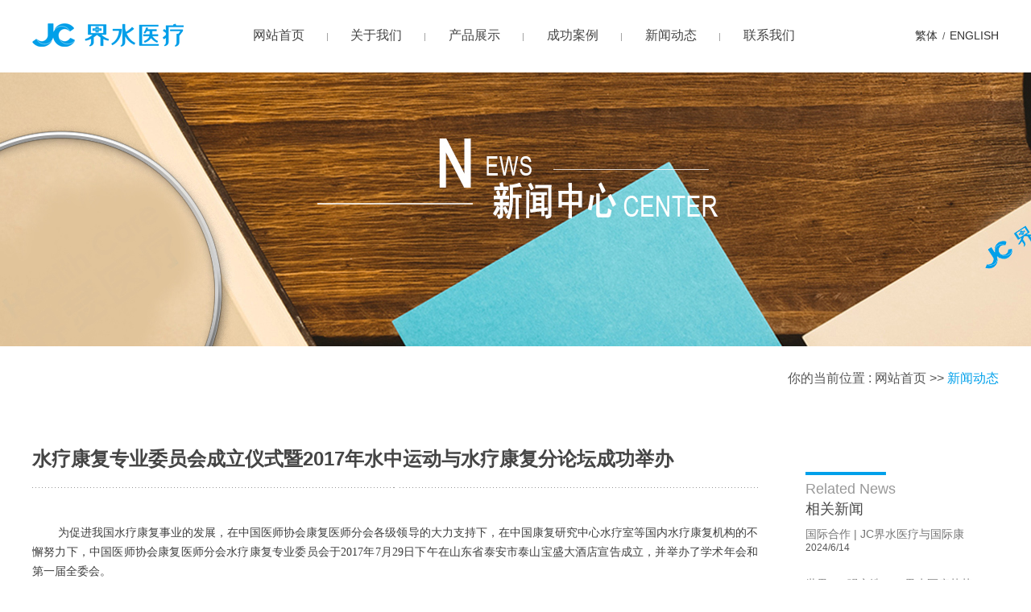

--- FILE ---
content_type: text/html
request_url: http://jc-rehab.com/cn/shownews.asp?id=40&lanmuid=6
body_size: 9405
content:
<!DOCTYPE html PUBLIC "-//W3C//DTD XHTML 1.0 Transitional//EN" "http://www.w3.org/TR/xhtml1/DTD/xhtml1-transitional.dtd">
<html xmlns="http://www.w3.org/1999/xhtml">
<head>
<meta http-equiv="Content-Type" content="text/html; charset=gb2312" />
<title>深圳市界水医疗科技有限公司</title>
<meta name="keywords" content="深圳市界水医疗科技有限公司"/>
<meta name="description" content="深圳市界水医疗科技有限公司"  />
<link href="images/cn.css" rel="stylesheet" type="text/css">
<style type="text/css">
<!--
body {
	margin-left: 0px;
	margin-top: 0px;
	margin-right: 0px;
	margin-bottom: 0px;
}
-->
</style></head>

<body>

<meta http-equiv="Content-Type" content="text/html; charset=gb2312">



<script language="JavaScript"> 
<!-- 
var flag=false; 
function DrawImage(ImgD){ 
var image=new Image(); 
image.src=ImgD.src; 
if(image.width>0 && image.height>0){ 
flag=true; 
if(image.width/image.height>= 250/166){ 
if(image.width>250){ 
ImgD.width=250; 
ImgD.height=(image.height*250)/image.width; 
}else{ 
ImgD.width=image.width; 
ImgD.height=image.height; 
} 
ImgD.alt=image.width+"x"+image.height; 
} 
else{ 
if(image.height>166){ 
ImgD.height=166; 
ImgD.width=(image.width*166)/image.height; 
}else{ 
ImgD.width=image.width; 
ImgD.height=image.height; 
} 
ImgD.alt=image.width+"x"+image.height; 
} 
} 
} 
//--> 
</script> 
<meta http-equiv="Content-Type" content="text/html; charset=gb2312">
<style type="text/css">
<!--
.t_1 {
	font-family: Arial, Helvetica, sans-serif;
	font-size: 12px;
	color: #999999;
	background-color: #ffffff;
	border-top-style: none;
	border-right-style: none;
	border-bottom-style: none;
	border-left-style: none;
	height: 16px;
}


a.fanti:visited {
	font-family: "Microsoft YaHei", Tahoma, Arial, "宋体";
	font-size: 14px;
	color: #333333;
	text-decoration: none;
}
a.fanti:link {
	font-family: "Microsoft YaHei", Tahoma, Arial, "宋体";
	font-size: 14px;
	color: #333333;
	text-decoration: none;
}
a.fanti:hover {
	font-family: "Microsoft YaHei", Tahoma, Arial, "宋体";
	font-size: 14px;
	color: #00a1e7;
	text-decoration: none;
}	




-->
</style>
   <style type="text/css">
        .mydiv
        {
            height: 90px;
            margin: 0px 0;
            background-color: #fff;
        }
    </style>
    <script type="text/javascript">
        var mt = 0;
        window.onload = function () {
            var mydiv = document.getElementById("mydiv");
            var mt = mydiv.offsetTop;
            window.onscroll = function () {
                var t = document.documentElement.scrollTop || document.body.scrollTop;
                if (t > mt) {
                    mydiv.style.position = "fixed";
                    mydiv.style.margin = "0";
                    mydiv.style.top = "0";
                }
                else {
                    mydiv.style.margin = "0px 0";
                    mydiv.style.position = "static";
                }
            }
        }
        
    </script>
<div class="mydiv" id="mydiv" style=" z-index:1000; width:100% ">
<table cellpadding="0" cellspacing="0" width="100%" height="90">
<tr>
<td align="center">
<table cellpadding="0" cellspacing="0" width="1200" align="center">
<tr>
<td height="90" width="200" align="left">
<table cellpadding="0" cellspacing="0" width="200">
<tr><td width="200" align="left"><a href="index.asp"><img src="images/logo.png" border="0"/></a></td>
</tr>
</table>
</td>
<td align="right" width="1000">
<table cellpadding="0" cellspacing="0" width="970">
<tr>
<td width="20"></td>
<td width="130" height="90"  align="center"><a href="index.asp" class="menu">网站首页</a></td>
<td width="2" class="menu-line">|</td>
<td width="130" height="90"  align="center"><a href="about.asp" class="menu">关于我们</a></td>
<td width="2" class="menu-line">|</td>
<td width="130" height="90"  align="center"><a href="pro.asp" class="menu">产品展示</a></td>
<td width="2" class="menu-line">|</td>
<td width="130" height="90"  align="center"><a href="cases.asp" class="menu">成功案例</a></td>
<td width="2" class="menu-line">|</td>
<td width="130" height="90"  align="center"><a href="news.asp" class="menu">新闻动态</a></td>
<td width="2" class="menu-line">|</td>
<td width="130" height="90"  align="center"><a href="contact.asp" class="menu">联系我们</a></td>
<td width="30"></td>
<td align="right" width="210"><a href="../tw" class="fanti">繁体</a>&nbsp;&nbsp;/&nbsp;&nbsp;<a href="../en" class="fanti">ENGLISH</a></td>
</tr>
</table>
</td>
</tr>
</table>

</td>
</tr>
</table>
</div>
<div class="banner_340">
    <div class="ban-img_340">
        <img src="img/t_news.jpg" />
    </div>
</div>
<table cellpadding="0" cellspacing="0" width="1200" align="center">
		<tr><td height="30"></td></tr>
	<tr>
	<td align="right" class="title_right_16hei">你的当前位置 : 网站首页 >> <span class="t17_lanse">新闻动态</span></td>
	</tr>
	<tr><td height="30"></td></tr>
</table>


<table width="1200" border="0" align="center" cellpadding="0" cellspacing="0" bgcolor="#FFFFFF">
<tr>

<td height="300" valign="top" width="901" align="left">
<table cellpadding="0" cellspacing="0" width="901">
	<tr><td width="901" height="36">	
	</td>
	</tr>
	<tr><td width="901" height="100" valign="top" align="center">
	<table cellpadding="0" cellspacing="0" width="100%" align="center">
	        <tr>
            <td height="200" valign="top">
<div  style=" line-height:21px;width:100%;text-align:justify;text-justify:inter-ideograph">
 	
	  

	<table cellpadding="0" width="100%" cellspacing="0" border="0" align="center" > 
	 <tr><td height="8"></td></tr>
	 <tr>
		<td align="left" height="30" class="title_news"><strong>  水疗康复专业委员会成立仪式暨2017年水中运动与水疗康复分论坛成功举办</strong></td>
	</tr>
	<tr><td height="20"></td></tr>
	<tr><td align="center">
		<table width="100%" border="0" cellspacing="0" cellpadding="0" align="center">
        	<tr> 
          		<td height="1" background="images/linedot.jpg" align="center"><img src="images/linedot.jpg" width="4" height="1"></td>
        	</tr>
      	</table>
		</td>
	</tr>

	 <tr><td align="center" height="10" class="t3"></td></tr>
	
	<tr>
		<td valign="top"   align="center">
			<table width="100%" align="center" cellpadding="0" cellspacing="0" style="table-layout:fixed;word-wrap:break-word;">
			<tr><td height="10"></td></tr>
			<tr>
				<td width="100%" align="left" >
					<div  style=" line-height:24px;width:100%;text-align:justify;text-justify:inter-ideograph">
					<div id="img-content" style="margin: 0px; padding: 0px; font-family: &quot;Helvetica Neue&quot;, Helvetica, &quot;Hiragino Sans GB&quot;, &quot;Microsoft YaHei&quot;, Arial, sans-serif; font-size: 16px; line-height: 25.6px; widows: 1;">
<div class="rich_media_content " id="js_content" style="margin: 0px; padding: 0px; overflow: hidden; color: rgb(62, 62, 62); position: relative; min-height: 350px;"><section data-role="outer" label="Powered by 135editor.com" style="margin: 0px; padding: 0px; max-width: 100%; font-family: 微软雅黑; box-sizing: border-box !important; word-wrap: break-word !important;"><section data-id="4" style="margin: 0px; padding: 0px; max-width: 100%; box-sizing: border-box; word-wrap: break-word !important; border: 0px none;">
<p style="margin: 0px; padding: 0px; max-width: 100%; box-sizing: border-box !important; word-wrap: break-word !important; clear: both; min-height: 1em; text-align: center; line-height: 1.5em;">&nbsp;</p>
</section>
<p style="margin: 0px; padding: 0px; max-width: 100%; box-sizing: border-box !important; word-wrap: break-word !important; clear: both; min-height: 1em; line-height: 1.5em; text-indent: 2em;"><span style="margin: 0px; padding: 0px; max-width: 100%; box-sizing: border-box !important; word-wrap: break-word !important; font-size: 14px;">为促进我国水疗康复事业的发展，在中国医师协会康复医师分会各级领导的大力支持下，在中国康复研究中心水疗室等国内水疗康复机构的不懈努力下，中国医师协会康复医师分会水疗康复专业委员会于2017年7月29日下午在山东省泰安市泰山宝盛大酒店宣告成立，并举办了学术年会和第一届全委会。</span></p>
<p style="margin: 0px; padding: 0px; max-width: 100%; box-sizing: border-box !important; word-wrap: break-word !important; clear: both; min-height: 1em; line-height: 1.5em;">&nbsp;</p>
<p style="margin: 0px; padding: 0px; max-width: 100%; clear: both; min-height: 1em; line-height: 1.5em; box-sizing: border-box !important; word-wrap: break-word !important; text-align: center;"><img src="/sys_m/uploadimages/%E5%BE%AE%E4%BF%A1%E5%9B%BE%E7%89%87_20171030154615.jpg" width="640" height="427" alt="" /></p>
<p style="margin: 0px; padding: 0px; max-width: 100%; box-sizing: border-box !important; word-wrap: break-word !important; clear: both; min-height: 1em; line-height: 1.5em; text-align: center;"><span style="margin: 0px; padding: 0px; max-width: 100%; box-sizing: border-box !important; word-wrap: break-word !important; color: rgb(0, 82, 255); font-size: 12px;"><strong style="margin: 0px; padding: 0px; max-width: 100%; box-sizing: border-box !important; word-wrap: break-word !important;">水疗康复专业委员会成立仪式</strong></span><span style="margin: 0px; padding: 0px; max-width: 100%; box-sizing: border-box !important; word-wrap: break-word !important; font-size: 14px;"><br style="margin: 0px; padding: 0px; max-width: 100%; box-sizing: border-box !important; word-wrap: break-word !important;" />
</span></p>
<p style="margin: 0px; padding: 0px; max-width: 100%; box-sizing: border-box !important; word-wrap: break-word !important; clear: both; min-height: 1em; line-height: 1.5em;">&nbsp;</p>
<p style="margin: 0px; padding: 0px; max-width: 100%; box-sizing: border-box !important; word-wrap: break-word !important; clear: both; min-height: 1em; line-height: 1.5em;">&nbsp;</p>
<p style="margin: 0px; padding: 0px; max-width: 100%; clear: both; min-height: 1em; line-height: 1.5em; box-sizing: border-box !important; word-wrap: break-word !important; text-align: center;"><img src="/sys_m/uploadimages/%E5%BE%AE%E4%BF%A1%E5%9B%BE%E7%89%87_20171030154619.jpg" width="640" height="427" alt="" /></p>
<p style="margin: 0px; padding: 0px; max-width: 100%; box-sizing: border-box !important; word-wrap: break-word !important; clear: both; min-height: 1em; line-height: 1.5em; text-align: center;"><span style="margin: 0px; padding: 0px; max-width: 100%; box-sizing: border-box !important; word-wrap: break-word !important; color: rgb(0, 82, 255); font-size: 12px;"><strong style="margin: 0px; padding: 0px; max-width: 100%; box-sizing: border-box !important; word-wrap: break-word !important;">中国康复研究中心理疗科丛芳主任</strong></span></p>
<p style="margin: 0px; padding: 0px; max-width: 100%; box-sizing: border-box !important; word-wrap: break-word !important; clear: both; min-height: 1em; line-height: 1.5em; text-align: center;"><span style="margin: 0px; padding: 0px; max-width: 100%; box-sizing: border-box !important; word-wrap: break-word !important; color: rgb(0, 82, 255);"><span style="margin: 0px; padding: 0px; max-width: 100%; box-sizing: border-box !important; word-wrap: break-word !important; font-size: 12px;"><strong style="margin: 0px; padding: 0px; max-width: 100%; box-sizing: border-box !important; word-wrap: break-word !important;">主持专委会成立大会</strong></span></span><span style="margin: 0px; padding: 0px; max-width: 100%; box-sizing: border-box !important; word-wrap: break-word !important; font-size: 14px;"><br style="margin: 0px; padding: 0px; max-width: 100%; box-sizing: border-box !important; word-wrap: break-word !important;" />
</span></p>
<p style="margin: 0px; padding: 0px; max-width: 100%; box-sizing: border-box !important; word-wrap: break-word !important; clear: both; min-height: 1em; line-height: 1.5em; text-indent: 2em;"><span style="margin: 0px; padding: 0px; max-width: 100%; box-sizing: border-box !important; word-wrap: break-word !important; font-size: 14px; text-indent: 2em;"><br style="margin: 0px; padding: 0px; max-width: 100%; box-sizing: border-box !important; word-wrap: break-word !important;" />
</span></p>
<p style="margin: 0px; padding: 0px; max-width: 100%; box-sizing: border-box !important; word-wrap: break-word !important; clear: both; min-height: 1em; line-height: 1.5em; text-indent: 2em;"><span style="margin: 0px; padding: 0px; max-width: 100%; box-sizing: border-box !important; word-wrap: break-word !important; font-size: 14px; text-indent: 2em;">专委会成立大会由中国康复研究中心理疗科丛芳主任主持。中国医师协会康复医师分会副会长、中山大学康复治疗系主任黄东锋教授宣读了总会的批复文件。随后进行了委员选举，36名委员候选人到会并填写了选票，在两名监票人的严格监督下，两名计票人认真统计选举结果，到会的36名委员候选人全票通过了水疗康复专业委员会第一届委员会名单。专家们一致推选丛芳教授担任主任委员，黄东锋教授担任名誉主任委员，山东省康复中心单述刚副院长、海南省干部疗养院龙登毅副院长、深圳市职业病防治院胡波副院长、天津市环湖医院康复科王宏图教授、广东省工伤康复中心理疗科王俊主任担任副主任委员。之后，由中国医师协会康复医师分会副会长、水疗专委会名誉主委黄东锋教授为所有委员颁发委员证书并赠送国内第一本水疗康复译著&mdash;&mdash;《综合水疗学》，并合影留念。</span></p>
<p style="margin: 0px; padding: 0px; max-width: 100%; box-sizing: border-box !important; word-wrap: break-word !important; clear: both; min-height: 1em; line-height: 1.5em;">&nbsp;</p>
<p style="margin: 0px; padding: 0px; max-width: 100%; clear: both; min-height: 1em; line-height: 1.5em; box-sizing: border-box !important; word-wrap: break-word !important; text-align: center;"><img src="/sys_m/uploadimages/%E5%BE%AE%E4%BF%A1%E5%9B%BE%E7%89%87_20171030154629.jpg" width="640" height="427" alt="" /></p>
<p style="margin: 0px; padding: 0px; max-width: 100%; box-sizing: border-box !important; word-wrap: break-word !important; clear: both; min-height: 1em; text-align: center;"><span style="margin: 0px; padding: 0px; max-width: 100%; box-sizing: border-box !important; word-wrap: break-word !important; font-size: 12px; color: rgb(0, 82, 255);"><strong style="margin: 0px; padding: 0px; max-width: 100%; box-sizing: border-box !important; word-wrap: break-word !important;">中国医师协会康复医师分会副会长黄东锋教授<br style="margin: 0px; padding: 0px; max-width: 100%; box-sizing: border-box !important; word-wrap: break-word !important;" />
</strong></span></p>
<p style="margin: 0px; padding: 0px; max-width: 100%; box-sizing: border-box !important; word-wrap: break-word !important; clear: both; min-height: 1em; line-height: 1.5em; text-align: center;"><span style="margin: 0px; padding: 0px; max-width: 100%; box-sizing: border-box !important; word-wrap: break-word !important; font-size: 12px; color: rgb(0, 82, 255);"><strong style="margin: 0px; padding: 0px; max-width: 100%; box-sizing: border-box !important; word-wrap: break-word !important;">宣读总会批复文件</strong></span></p>
<p style="margin: 0px; padding: 0px; max-width: 100%; box-sizing: border-box !important; word-wrap: break-word !important; clear: both; min-height: 1em; line-height: 1.5em; text-align: center;"><span style="margin: 0px; padding: 0px; max-width: 100%; box-sizing: border-box !important; word-wrap: break-word !important; font-size: 12px; color: rgb(0, 82, 255);"><strong style="margin: 0px; padding: 0px; max-width: 100%; box-sizing: border-box !important; word-wrap: break-word !important;"><br style="margin: 0px; padding: 0px; max-width: 100%; box-sizing: border-box !important; word-wrap: break-word !important;" />
</strong></span></p>
<p style="margin: 0px; padding: 0px; max-width: 100%; box-sizing: border-box !important; word-wrap: break-word !important; clear: both; min-height: 1em; line-height: 1.5em;">&nbsp;</p>
<p style="margin: 0px; padding: 0px; max-width: 100%; clear: both; min-height: 1em; line-height: 1.5em; box-sizing: border-box !important; word-wrap: break-word !important; text-align: center;"><img src="/sys_m/uploadimages/%E5%BE%AE%E4%BF%A1%E5%9B%BE%E7%89%87_20171030154633.jpg" width="640" height="747" alt="" /></p>
<p style="margin: 0px; padding: 0px; max-width: 100%; box-sizing: border-box !important; word-wrap: break-word !important; clear: both; min-height: 1em; line-height: 1.5em; text-align: center;"><span style="margin: 0px; padding: 0px; max-width: 100%; box-sizing: border-box !important; word-wrap: break-word !important; color: rgb(0, 82, 255); font-size: 12px;"><strong style="margin: 0px; padding: 0px; max-width: 100%; box-sizing: border-box !important; word-wrap: break-word !important;">黄东锋副会长为丛芳主任颁发</strong></span></p>
<p style="margin: 0px; padding: 0px; max-width: 100%; box-sizing: border-box !important; word-wrap: break-word !important; clear: both; min-height: 1em; line-height: 1.5em; text-align: center;"><span style="margin: 0px; padding: 0px; max-width: 100%; box-sizing: border-box !important; word-wrap: break-word !important; font-size: 12px; color: rgb(0, 82, 255);"><strong style="margin: 0px; padding: 0px; max-width: 100%; box-sizing: border-box !important; word-wrap: break-word !important;">水疗康复专业委员会主任委员证书</strong></span><span style="margin: 0px; padding: 0px; max-width: 100%; box-sizing: border-box !important; word-wrap: break-word !important; font-size: 14px;"><br style="margin: 0px; padding: 0px; max-width: 100%; box-sizing: border-box !important; word-wrap: break-word !important;" />
</span></p>
<p style="margin: 0px; padding: 0px; max-width: 100%; box-sizing: border-box !important; word-wrap: break-word !important; clear: both; min-height: 1em; line-height: 1.5em;">&nbsp;</p>
<p style="margin: 0px; padding: 0px; max-width: 100%; box-sizing: border-box !important; word-wrap: break-word !important; clear: both; min-height: 1em;">&nbsp;</p>
<p style="margin: 0px; padding: 0px; max-width: 100%; clear: both; min-height: 1em; box-sizing: border-box !important; word-wrap: break-word !important; text-align: center;"><img src="/sys_m/uploadimages/%E5%BE%AE%E4%BF%A1%E5%9B%BE%E7%89%87_20171030154638.jpg" width="640" height="423" alt="" /></p>
<p style="margin: 0px; padding: 0px; max-width: 100%; box-sizing: border-box !important; word-wrap: break-word !important; clear: both; min-height: 1em; text-align: center;"><span style="margin: 0px; padding: 0px; max-width: 100%; box-sizing: border-box !important; word-wrap: break-word !important; color: rgb(0, 82, 255);"><span style="margin: 0px; padding: 0px; max-width: 100%; box-sizing: border-box !important; word-wrap: break-word !important; font-size: 12px;"><strong style="margin: 0px; padding: 0px; max-width: 100%; box-sizing: border-box !important; word-wrap: break-word !important;">水疗康复专业委员会全体到会委员合影</strong></span></span><span style="margin: 0px; padding: 0px; max-width: 100%; box-sizing: border-box !important; word-wrap: break-word !important; font-size: 14px;"><br style="margin: 0px; padding: 0px; max-width: 100%; box-sizing: border-box !important; word-wrap: break-word !important;" />
</span></p>
<p style="margin: 0px; padding: 0px; max-width: 100%; box-sizing: border-box !important; word-wrap: break-word !important; clear: both; min-height: 1em;">&nbsp;</p>
<p style="margin: 0px; padding: 0px; max-width: 100%; box-sizing: border-box !important; word-wrap: break-word !important; clear: both; min-height: 1em; line-height: 1.5em;">&nbsp;</p>
<p style="margin: 0px; padding: 0px; max-width: 100%; box-sizing: border-box !important; word-wrap: break-word !important; clear: both; min-height: 1em;">&nbsp;</p>
<p style="margin: 0px; padding: 0px; max-width: 100%; box-sizing: border-box !important; word-wrap: break-word !important; clear: both; min-height: 1em; line-height: 1.5em; text-indent: 2em;"><span style="margin: 0px; padding: 0px; max-width: 100%; box-sizing: border-box !important; word-wrap: break-word !important; font-size: 14px;">专委会成立会议结束后,中国医师协会康复医师分会2017年学术年会水中运动与水疗康复分论坛正式开始，论坛吸引了来自全国各地的80余名专家学者参加。各位专家围绕&ldquo;广纳、创新、发展&rdquo;的主题，就水疗治疗技术、水疗发展方向、水疗学科建设、水疗信息化建设等主题进行了最新的研究成果及学术前沿汇报。由于本届全委会为首个国家级水疗康复学术组织，相对于其他康复治疗技术，水疗康复技术的知晓度相对较低，为了让大家对全国各地的水疗康复发展情况有一个全面的联系，本次学术论坛共安排了19名专家学者进行发言，另有壁报交流15篇，各位专家围绕着水疗建设与发展中面临的核心问题，各抒己见，充分交流，使得到场的听众对于中国水疗康复有了一个全面而深刻的了解。精彩的学术发言吸引了众多听众前来听讲，会议过程中会场爆满，每一个专家发言结束时，都有热烈的掌声。</span></p>
<p style="margin: 0px; padding: 0px; max-width: 100%; box-sizing: border-box !important; word-wrap: break-word !important; clear: both; min-height: 1em; line-height: 1.5em;">&nbsp;</p>
<p style="margin: 0px; padding: 0px; max-width: 100%; clear: both; min-height: 1em; box-sizing: border-box !important; word-wrap: break-word !important; text-align: center;"><img src="/sys_m/uploadimages/%E5%BE%AE%E4%BF%A1%E5%9B%BE%E7%89%87_20171030154721.jpg" width="640" height="427" alt="" /></p>
<p style="margin: 0px; padding: 0px; max-width: 100%; box-sizing: border-box !important; word-wrap: break-word !important; clear: both; min-height: 1em; text-align: center;"><span style="margin: 0px; padding: 0px; max-width: 100%; box-sizing: border-box !important; word-wrap: break-word !important; color: rgb(0, 82, 255); font-size: 12px;"><strong style="margin: 0px; padding: 0px; max-width: 100%; box-sizing: border-box !important; word-wrap: break-word !important;">水疗专题研讨与讲座</strong></span></p>
<p style="margin: 0px; padding: 0px; max-width: 100%; box-sizing: border-box !important; word-wrap: break-word !important; clear: both; min-height: 1em;"><span style="margin: 0px; padding: 0px; max-width: 100%; box-sizing: border-box !important; word-wrap: break-word !important; font-size: 14px;"><br style="margin: 0px; padding: 0px; max-width: 100%; box-sizing: border-box !important; word-wrap: break-word !important;" />
</span></p>
<p style="margin: 0px; padding: 0px; max-width: 100%; box-sizing: border-box !important; word-wrap: break-word !important; clear: both; min-height: 1em; text-indent: 2em;"><span style="margin: 0px; padding: 0px; max-width: 100%; box-sizing: border-box !important; word-wrap: break-word !important; font-size: 14px;">学术会议结束后，水疗康复专业委员会全体委员继续召开第一届全委会。会议由中国康复研究中心理疗科主任丛芳教授主持，各位委员自由发言，大家对学会成立后的工作计划、人员分工、水疗发展、组织纪律、学会建设、专业宣传、明年计划等问题进行了热烈的讨论，会议取得了丰硕的成果。</span></p>
<p style="margin: 0px; padding: 0px; max-width: 100%; box-sizing: border-box !important; word-wrap: break-word !important; clear: both; min-height: 1em; line-height: 1.5em;">&nbsp;</p>
<p style="margin: 0px; padding: 0px; max-width: 100%; clear: both; min-height: 1em; box-sizing: border-box !important; word-wrap: break-word !important; text-align: center;"><img src="/sys_m/uploadimages/%E5%BE%AE%E4%BF%A1%E5%9B%BE%E7%89%87_20171030154731.jpg" width="640" height="480" alt="" /></p>
<p style="margin: 0px; padding: 0px; max-width: 100%; box-sizing: border-box !important; word-wrap: break-word !important; clear: both; min-height: 1em; line-height: 1.5em; text-align: center;"><span style="margin: 0px; padding: 0px; max-width: 100%; box-sizing: border-box !important; word-wrap: break-word !important; color: rgb(0, 82, 255); font-size: 12px;"><strong style="margin: 0px; padding: 0px; max-width: 100%; box-sizing: border-box !important; word-wrap: break-word !important;">第一届水疗康复专业委员会全体委员会议</strong></span></p>
<p style="margin: 0px; padding: 0px; max-width: 100%; box-sizing: border-box !important; word-wrap: break-word !important; clear: both; min-height: 1em;">&nbsp;</p>
<p style="margin: 0px; padding: 0px; max-width: 100%; box-sizing: border-box !important; word-wrap: break-word !important; clear: both; min-height: 1em;">&nbsp;</p>
<p style="margin: 0px; padding: 0px; max-width: 100%; box-sizing: border-box !important; word-wrap: break-word !important; clear: both; min-height: 1em; line-height: 1.5em; text-indent: 2em;"><span style="margin: 0px; padding: 0px; max-width: 100%; box-sizing: border-box !important; word-wrap: break-word !important; font-size: 14px;"><strong style="margin: 0px; padding: 0px; max-width: 100%; box-sizing: border-box !important; word-wrap: break-word !important;">2017年7月29日下午18:00, 中国医师协会康复医师分会水疗康复专业委员会成立仪式暨水中运动与水疗康复分论坛完满闭幕。</strong></span></p>
<p style="margin: 0px; padding: 0px; max-width: 100%; box-sizing: border-box !important; word-wrap: break-word !important; clear: both; min-height: 1em; line-height: 1.5em;">&nbsp;</p>
<p style="margin: 0px; padding: 0px; max-width: 100%; box-sizing: border-box !important; word-wrap: break-word !important; clear: both; min-height: 1em; line-height: 1.5em; text-indent: 2em;"><span style="margin: 0px; padding: 0px; max-width: 100%; box-sizing: border-box !important; word-wrap: break-word !important; font-size: 14px;"><strong style="margin: 0px; padding: 0px; max-width: 100%; box-sizing: border-box !important; word-wrap: break-word !important;">2017年7月30日上午的康复医师大会闭幕式上，水中运动与水疗康复分论坛荣获了大会的&ldquo;最佳组织奖&rdquo;。</strong></span></p>
<p style="margin: 0px; padding: 0px; max-width: 100%; box-sizing: border-box !important; word-wrap: break-word !important; clear: both; min-height: 1em;"><br />
&nbsp;</p>
</section></div>
</div>
					</div>
				</td>
			</tr>
		</table>
</td>
</tr>
</table>
		
						  
			  
</div>			
			
			
			</td>
          </tr>
	</table>
	</td>
	</tr>
	<tr><td height="8"></td></tr>
	</table>
</td>

<td width="20"></td>
<td height="300" valign="top" width="229" align="left">

<meta http-equiv="Content-Type" content="text/html; charset=gb2312">
<table cellpadding="0" cellspacing="0" width="229">
<tr><td height="75"></td></tr>
<tr><td><img src="img/news_right_line.jpg"></td></tr>
<tr><td height="5"></td></tr>
	<tr><td  width="229" height="25" class="title_en">Related News</td></tr>
	<tr><td  width="229" height="25" class="title_left">相关新闻</td></tr>
<tr><td height="10"></td></tr>
	<tr><td  width="229" height="90" valign="top" align="center">
	<table cellpadding="0" cellspacing="0" width="100%" align="center">
	        <tr>
            <td height="27"><table width="100%" border="0" align="center" cellpadding="0" cellspacing="0">
				 			
              <tr>
                <td width="100%"><span class="STYLE6"><a href="shownews.asp?id=142&lanmuid=5" title="国际合作 | JC界水医疗与国际康复组织AOSPRM在悉尼签署战略合作协议">国际合作 | JC界水医疗与国际康</a></span></td>
              </tr><tr> 
<td height="1" align="left">2024/6/14</td>
</tr>
<tr><td height="30"></td></tr>
			
              <tr>
                <td width="100%"><span class="STYLE6"><a href="shownews.asp?id=141&lanmuid=5" title="世界500强之选 | JC界水医疗荣获平安集团青睐！">世界500强之选 | JC界水医疗荣获</a></span></td>
              </tr><tr> 
<td height="1" align="left">2024/5/21</td>
</tr>
<tr><td height="30"></td></tr>
			
              <tr>
                <td width="100%"><span class="STYLE6"><a href="shownews.asp?id=140&lanmuid=5" title="以生命之水，享科技生活 | 第三十四次全国助残日">以生命之水，享科技生活 | 第三</a></span></td>
              </tr><tr> 
<td height="1" align="left">2024/5/19</td>
</tr>
<tr><td height="30"></td></tr>
			
              <tr>
                <td width="100%"><span class="STYLE6"><a href="shownews.asp?id=139&lanmuid=5" title="热烈欢迎广东省康复医学会-康复医学与大健康创新产业调研组一行莅临公司参观指导">热烈欢迎广东省康复医学会-康复</a></span></td>
              </tr><tr> 
<td height="1" align="left">2024/5/15</td>
</tr>
<tr><td height="30"></td></tr>
				  				  			  	
           </table></td>
          </tr>
	</table>
	</td>
	</tr>
	<tr><td height="8" bgcolor="#FFFFFF"></td></tr>
	</table>
</td>

</tr>     
</table>

<meta http-equiv="Content-Type" content="text/html; charset=gb2312">
<style type="text/css">
<!--
.t_1 {
	font-family: Arial, Helvetica, sans-serif;
	font-size: 12px;
	color: #999999;
	background-color: #ffffff;
	border-top-style: none;
	border-right-style: none;
	border-bottom-style: none;
	border-left-style: none;
	height: 16px;
}
.title_hong14 {
	font-family: "Microsoft YaHei", Tahoma, Arial, "宋体";
	font-size: 16px;
	color: #ffffff;
	line-height:50px;
	}
	.title_hong12 {
	font-family: "Microsoft YaHei", Tahoma, Arial, "宋体";
	font-size: 14px;
	color: #ffffff;
	}
-->
</style>
<table width="100%" border="0" align="center" cellpadding="0" cellspacing="0">
<tr><td height="10" align="center" style="padding-top:40px; padding-bottom:40px; ">
<table width="1200" border="0" align="center" cellpadding="0" cellspacing="0">
<tr><td height="10" align="center">
<img src="img/lg1.png" width="80">&nbsp;&nbsp;&nbsp;&nbsp;&nbsp;&nbsp;&nbsp;
<img src="img/lg2.png" width="80">&nbsp;&nbsp;&nbsp;&nbsp;&nbsp;&nbsp;&nbsp;
<img src="img/lg3.png" width="80">&nbsp;&nbsp;&nbsp;&nbsp;&nbsp;&nbsp;&nbsp;
<img src="img/lg4.png" width="80">&nbsp;&nbsp;&nbsp;&nbsp;&nbsp;&nbsp;&nbsp;
<img src="img/lg5.png" width="80">&nbsp;&nbsp;&nbsp;&nbsp;&nbsp;&nbsp;&nbsp;
<img src="img/lg6.png" width="80">&nbsp;&nbsp;&nbsp;&nbsp;&nbsp;&nbsp;&nbsp;
<img src="img/lg7.png" width="80">&nbsp;&nbsp;&nbsp;&nbsp;&nbsp;&nbsp;&nbsp;
<img src="img/lg8.png" width="80">&nbsp;&nbsp;&nbsp;&nbsp;&nbsp;&nbsp;&nbsp;
<img src="img/lg9.png" width="80">&nbsp;&nbsp;&nbsp;&nbsp;&nbsp;&nbsp;&nbsp;
<img src="img/lg10.png" width="80">&nbsp;&nbsp;&nbsp;&nbsp;&nbsp;&nbsp;&nbsp;
<img src="img/lg11.png" width="80">
</td></tr>
</table>
</td></tr>
</table>
<table cellpadding="0" cellspacing="0" width="100%" align="center">
<tr><td height="162" bgcolor="#00a0ea" align="center" valign="top" style="padding-top:15px; padding-bottom:20px; ">

<table cellpadding="0" cellspacing="0" width="1200">
<tr>
<td width="380" valign="top" style="line-height:21px; ">
<table cellpadding="0" cellspacing="0" width="100%">
<tr>
<td width="241" class="title_hong14" align="left">在线留言:</td>
</tr>
<tr>
<td>
<table cellpadding="0" cellspacing="0" width="100%"><TR><TD align="left">
<script language="javascript">
function checkform()
{
	   if(document.myform.name.value=="")
      {
         alert("姓名不能为空！");
         document.myform.name.focus();
         return false;
      }  	 
	   if(document.myform.tel.value=="")
      {
         alert("电话不能为空！");
         document.myform.tel.focus();
         return false;
      }  	
  		    
	   if(document.myform.email.value=="")
      {
         alert("Email不能为空！");
         document.myform.email.focus();
         return false;
      }  	  
	 if ((document.myform.email.value != "")&&(document.myform.email.value.indexOf("@")==-1))
  		{
  		alert ("Email不规则");
  		document.myform.email.focus();
  		return false;
  		}	
		 

 	 if(document.myform.comment.value=="")
      {
         
        alert("内容不能为空！");
         document.myform.comment.focus();
         return false;
      }

      return true;
      }
</script>
		 				
				
<form name="myform" action="" method="post" onSubmit="return checkform();">
<input type="hidden" name="mark" value="1">								
						<table cellspacing="1" cellpadding="0" width="100%" border="0">
                            <tbody>
                              <tr>
                                <td align="left">
							
								<table cellspacing="0" 
                                bordercolordark="#ffffff" cellpadding="5" 
                                width="100%" align="center" border="0">
                                    <tbody>
					  
									  
                                      <tr class="t9">
                                        <td align="left"><font 
                                face="Arial, Helvetica, sans-serif" size="2">
                                          <input name="name" class="a1" id="textfield3" 
                                size="30" value="你的姓名"  onClick="javascript:this.value=''"  style="color:#ffffff; background-color:#00a0ea"/>

                                        </font></td>
                                      </tr>
									  <tr><td height="3"></td></tr>
                                      <tr class="t9">
                                        <td align="left"><font 
                                face="Arial, Helvetica, sans-serif" size="2">
                                          <input name="tel" class="a1" id="textfield4" 
                                size="30"  value="你的电话" onClick="javascript:this.value=''" style="color:#ffffff; background-color:#00a0ea"/>
                                        </font></td>
                                      </tr>			
									  <tr><td height="3"></td></tr>				  
                                      <tr class="t9">
                                        <td align="left" width="85%"><font 
                                face="Arial, Helvetica, sans-serif" size="2">
                                          <input name="email" class="a1" id="textfield5" 
                                size="30" value="你的邮箱" onClick="javascript:this.value=''" style="color:#ffffff; background-color:#00a0ea"/>
                                        </font></td>
                                      </tr>
									  <tr><td height="3"></td></tr>
                                      <tr class="t9">
                                        <td align="left" width="85%" height="50"><font 
                                face="Arial, Helvetica, sans-serif" size="2">
                                          <textarea class="txts" name="comment" rows="6"  cols="30" value="内容" style="color:#ffffff; background-color:#00a0ea"></textarea>
                                        </font></td>
                                      </tr>
										<tr>
											<td align="left" height="50">
                                              <input style="height:18px; " name="Submit" type="Submit"  value="提交" />
                                              &nbsp;
                                              <input style="height:18px; " name="Submit2" type="reset" value="重置" />
											  &nbsp;
											</td>
										</tr>									  								  
                                </table>
								</td>
                              </tr>
                              <tr>
                                <td align="left">
                                    <table width="100%">

									</table>
                                    
                                </td>
                              </tr>
                            </tbody>
                          </table>
						  </form>			
		<br></TD></TR></table>

</td>
</tr>
</table>

</td>


<td width="500" valign="top" style="line-height:21px; ">
<table cellpadding="0" cellspacing="0" width="100%">
<tr>
<td width="500" class="title_hong14" align="left">最新案例:</td>
</tr>
<tr>
<td align="left">
<table cellpadding="2" cellspacing="2" width="500" align="left">
<tr>
<td width="138" align="left"><a href="showcases.asp?id=4&lb=1" class="bottom_bai14"><img src="img/bb_h1.png" border="0"></a></td>
<td width="160" align="left"><a href="showcases.asp?id=4&lb=1" class="bottom_bai14"><img src="img/bb_h2.png" border="0"></a></td>
<td width="180" align="left"><a href="showcases.asp?id=4&lb=1" class="bottom_bai14">中国海军疗养院</a></td>
</tr>	
<tr><td height="5"></td></tr>
<tr><td colspan="3"><img src="img/bb_line.png" width="400" height="1"></td>
</tr>
<tr><td height="5"></td></tr>
<tr>
<td valign="top" align="left"><a href="showcases.asp?id=66&lb=1" class="bottom_bai14"><img src="img/bb_x1.png" border="0"></a></td>
<td valign="top" align="left"><a href="showcases.asp?id=66&lb=1" class="bottom_bai14"><img src="img/bb_x2.png" border="0"></a></td>
<td align="left"><a href="showcases.asp?id=66&lb=1" class="bottom_bai14">西安工会医院</a></td>
</tr>	  
</table>

</td>
</tr>
</table>


</td>
<td width="320" valign="top">
<table cellpadding="0" cellspacing="0" width="100%">
<tr>
<td width="320" valign="top">
<table cellpadding="0" cellspacing="0" width="100%">
<tr>
<td width="320" class="title_hong14" colspan="2" align="left">联系我们:</td>
</tr>
<tr>
<td><img src="img/in_bo_tel.jpg"></td>
<td class="botton_bai12" style="line-height:24px; padding-left:5px; " align="left">
深圳市界水医疗科技有限公司
<br>
客服：400-998-2909
<br>
电话：0755-83734348 
<br>
传真：0755-82960891 
<br>
地址：深圳市南山区学苑大道1001号南山智园D1栋13楼


</td>
</tr>
<tr>
<td width="241" class="title_hong14" colspan="2" style="padding-top:10px; " align="left"><img src="img/in_bo_er.jpg"></td>
</tr>
</table>


</td>
</tr>
</table>
</td>
</tr>
</table>

</td></tr>
</table>

<table width="100%" border="0" align="center" cellpadding="0" cellspacing="0">
<tr><td align="center" height="50">
<table cellpadding="0" cellspacing="0" width="1200">
  <tr>
	<td width="1200" align="center" class="bottom12hui">版权所有 &copy; 2006-2015 &nbsp;深圳市界水医疗科技有限公司&nbsp;&nbsp; <a href="http://beian.miit.gov.cn" target="_blank" class="top126huise">粤ICP备17142183号</a> &nbsp;&nbsp; <a href="http://www.chinweb.net" target="_blank" title="联创网站设计" class="top126huise">技术支持： 众智达网络</a></td>
  </tr>
  </table>
</td>
</tr> 
</table>
</body>
</html>


--- FILE ---
content_type: text/css
request_url: http://jc-rehab.com/cn/images/cn.css
body_size: 3564
content:
td {
	font-family: "Microsoft YaHei", Tahoma, Arial, "宋体";
	font-size: 12px;
	color: #565656;
	text-decoration: none;
}


.index_news_bai_font14 {
	font-family: "Microsoft YaHei", Tahoma, Arial, "宋体";
	font-size: 14px;
	color: #ffffff;

	}


.index_about_font24 {
	font-family: "Microsoft YaHei", Tahoma, Arial, "宋体";
	font-size: 16px;
	color: #ffffff;

	}
.index_about_font48 {
	font-family: "Microsoft YaHei", Tahoma, Arial, "宋体";
	font-size: 30px;
	color: #00a0e9;
	font-weight:bold;
	}	
	
a.index_about_con:visited {
	font-family: "Microsoft YaHei", Tahoma, Arial, "宋体";
	font-size: 24px;
	color: #ffffff;
	text-decoration: none;
}
a.index_about_con:link {
	font-family: "Microsoft YaHei", Tahoma, Arial, "宋体";
	font-size: 24px;
	color: #ffffff;
	text-decoration: none;
}
a.index_about_con:hover {
	font-family: "Microsoft YaHei", Tahoma, Arial, "宋体";
	font-size: 24px;
	color: #00a0e9;
	text-decoration: none;
}		
	
	

.news-time1 {
	font-family: Century Gothic,Arial, Helvetica, sans-serif;
	font-size: 20px;
	font-size: 50px;
	color: #ffffff;
	line-height:50px;
	font-weight:bold;
	}
.news-time2 {
	font-family: Century Gothic,Arial, Helvetica, sans-serif;
	font-size: 14px;
	color: #ffffff;
	}
	
.news-time3 {
	font-family: Century Gothic,Arial, Helvetica, sans-serif;
	font-size: 16px;
	color: #ffffff;
	}

a.news_bai12:visited {
	font-family: "Microsoft YaHei", Tahoma, Arial, "宋体";
	font-size: 12px;
	color: #ffffff;
	text-decoration: none;
}
a.news_bai12:link {
	font-family: "Microsoft YaHei", Tahoma, Arial, "宋体";
	font-size: 12px;
	color: #ffffff;
	text-decoration: none;
}
a.news_bai12:hover {
	font-family: "Microsoft YaHei", Tahoma, Arial, "宋体";
	font-size: 12px;
	color: #ffffff;
	text-decoration: underline;
}	



a.news_bai14:visited {
	font-family: "Microsoft YaHei", Tahoma, Arial, "宋体";
	font-size: 16px;
	color: #ffffff;
	text-decoration: none;
}
a.news_bai14:link {
	font-family: "Microsoft YaHei", Tahoma, Arial, "宋体";
	font-size: 16px;
	color: #ffffff;
	text-decoration: none;
}
a.news_bai14:hover {
	font-family: "Microsoft YaHei", Tahoma, Arial, "宋体";
	font-size: 16px;
	color: #ffffff;
	text-decoration: none;
}	









a.about_bai14:visited {
	font-family: "Microsoft YaHei", Tahoma, Arial, "宋体";
	font-size: 16px;
	color: #ffffff;
	text-decoration: none;
}
a.about_bai14:link {
	font-family: "Microsoft YaHei", Tahoma, Arial, "宋体";
	font-size: 16px;
	color: #ffffff;
	text-decoration: none;
}
a.about_bai14:hover {
	font-family: "Microsoft YaHei", Tahoma, Arial, "宋体";
	font-size: 16px;
	color: #ffffff;
	text-decoration: underline;
}	



a.bottom_bai14:visited {
	font-family: "Microsoft YaHei", Tahoma, Arial, "宋体";
	font-size: 14px;
	color: #ffffff;
	text-decoration: none;
}
a.bottom_bai14:link {
	font-family: "Microsoft YaHei", Tahoma, Arial, "宋体";
	font-size: 14px;
	color: #ffffff;
	text-decoration: none;
}
a.bottom_bai14:hover {
	font-family: "Microsoft YaHei", Tahoma, Arial, "宋体";
	font-size: 14px;
	color: #ffffff;
	text-decoration: underline;
}	




.banner{
	min-width:100%;
	height:auto;
	overflow:hidden;
	}
.ban-img{
	min-width:100%;
	height:250px;
	overflow:hidden;
	position:relative;
	}
.ban-img img{
	width:1920px;
	height:250px;
	display:block;
	position:absolute;
	left:50%;
	top:50%;
	margin-left:-960px;
	margin-top:-135px;
	}
	
.banner_900{
	min-width:100%;
	height:auto;
	overflow:hidden;
	}	
.ban-img_900{
	min-width:100%;
	height:900px;
	overflow:hidden;
	position:relative;
	}
.ban-img_900 img{
	width:1920px;
	height:900px;
	display:block;
	position:absolute;
	left:50%;
	top:50%;
	margin-left:-960px;
	margin-top:-450px;
	}
.banner_1135{
	min-width:100%;
	height:auto;
	overflow:hidden;
	}	
.ban-img_1135{
	min-width:100%;
	height:1135px;
	overflow:hidden;
	position:relative;
	}
.ban-img_1135 img{
	width:1920px;
	height:1135px;
	display:block;
	position:absolute;
	left:50%;
	top:50%;
	margin-left:-960px;
	margin-top:-550px;
	}


.banner_745{
	min-width:100%;
	height:auto;
	overflow:hidden;
	}	
.ban-img_745{
	min-width:100%;
	height:745px;
	overflow:hidden;
	position:relative;
	}
.ban-img_745 img{
	width:1920px;
	height:745px;
	display:block;
	position:absolute;
	left:50%;
	top:50%;
	margin-left:-960px;
	margin-top:-370px;
	}

.banner_340{
	min-width:100%;
	height:auto;
	overflow:hidden;
	}	
.ban-img_340{
	min-width:100%;
	height:340px;
	overflow:hidden;
	position:relative;
	}
.ban-img_340 img{
	width:1920px;
	height:340px;
	display:block;
	position:absolute;
	left:50%;
	top:50%;
	margin-left:-960px;
	margin-top:-170px;
	}
	
	
.banner_338{
	min-width:100%;
	height:auto;
	overflow:hidden;
	}	
.ban-img_338{
	min-width:100%;
	height:338px;
	overflow:hidden;
	position:relative;
	}
.ban-img_338 img{
	width:1920px;
	height:338px;
	display:block;
	position:absolute;
	left:50%;
	top:50%;
	margin-left:-960px;
	margin-top:-160px;
	}	
	
	
.banner_700{
	min-width:100%;
	height:auto;
	overflow:hidden;
	}	
.ban-img_700{
	min-width:100%;
	height:700px;
	overflow:hidden;
	position:relative;
	}
.ban-img_700 img{
	width:1920px;
	height:700px;
	display:block;
	position:absolute;
	left:50%;
	top:50%;
	margin-left:-960px;
	margin-top:-350px;
	}		
	
.banner_800{
	min-width:100%;
	height:auto;
	overflow:hidden;
	}	
.ban-img_800{
	min-width:100%;
	height:800px;
	overflow:hidden;
	position:relative;
	}
.ban-img_800 img{
	width:1920px;
	height:800px;
	display:block;
	position:absolute;
	left:50%;
	top:50%;
	margin-left:-960px;
	margin-top:-400px;
	}		
	
	
	
.banner_600{
	min-width:100%;
	height:auto;
	overflow:hidden;
	}	
.ban-img_600{
	min-width:100%;
	height:600px;
	overflow:hidden;
	position:relative;
	}
.ban-img_600 img{
	width:1920px;
	height:600px;
	display:block;
	position:absolute;
	left:50%;
	top:50%;
	margin-left:-960px;
	margin-top:-300px;
	}	
	
	
.banner_550{
	min-width:100%;
	height:auto;
	overflow:hidden;
	}	
.ban-img_550{
	min-width:100%;
	height:550px;
	overflow:hidden;
	position:relative;
	}
.ban-img_550 img{
	width:1920px;
	height:550px;
	display:block;
	position:absolute;
	left:50%;
	top:50%;
	margin-left:-960px;
	margin-top:-280px;
	}	
	
.banner_500{
	min-width:100%;
	height:auto;
	overflow:hidden;
	}	
.ban-img_500{
	min-width:100%;
	height:500px;
	overflow:hidden;
	position:relative;
	}
.ban-img_500 img{
	width:1920px;
	height:500px;
	display:block;
	position:absolute;
	left:50%;
	top:50%;
	margin-left:-960px;
	margin-top:-250px;
	}		
	
	
	
	
	
	
.title_about_18_bai {
	font-family: "Microsoft YaHei", Tahoma, Arial, "宋体";
	font-size: 16px;
	color: #565656;
	}	
	
.title_about_18_bai2 {
	font-family: "Microsoft YaHei", Tahoma, Arial, "宋体";
	font-size: 16px;
	color: #ffffff;
	}	
.title_right_16hei {
	font-family: "Microsoft YaHei", Tahoma, Arial, "宋体";
	font-size: 16px;
	color: #565656;
	}	

.title_pro_left_24 {
	font-family: "Microsoft YaHei", Tahoma, Arial, "宋体";
	font-size: 24px;
	color: #009fe9;
	font-weight:bold;
	}	
	
.title_pro_right_16 {
	font-family: "Microsoft YaHei", Tahoma, Arial, "宋体";
	font-size: 18px;
	color: #009fe9;
	}		
	
	
.title_pro_pro_16 {
	font-family: "Microsoft YaHei", Tahoma, Arial, "宋体";
	font-size: 16px;
	color: #454545;
	font-weight:bold;
	}		
	
	

.title_pro_left_bai16 {
	font-family: "Microsoft YaHei", Tahoma, Arial, "宋体";
	font-size: 16px;
	color: #ffffff;
	}	
.title_pro_left_hs16 {
	font-family: "Microsoft YaHei", Tahoma, Arial, "宋体";
	font-size: 16px;
	color: #454545;
	}
	
	
	
.title_about_24 {
	font-family: "Microsoft YaHei", Tahoma, Arial, "宋体";
	font-size: 24px;
	color: #454545;
	}	
.title_about_16 {
	font-family: "Microsoft YaHei", Tahoma, Arial, "宋体";
	font-size: 16px;
	color: #676767;
	}		
	
a.pro_le12:visited {
	font-family: "Microsoft YaHei", Tahoma, Arial, "宋体";
	font-size: 12px;
	color: #454545;
	text-decoration: none;
}
a.pro_le12:link {
	font-family: "Microsoft YaHei", Tahoma, Arial, "宋体";
	font-size: 12px;
	color: #454545;
	text-decoration: none;
}
a.pro_le12:hover {
	font-family: "Microsoft YaHei", Tahoma, Arial, "宋体";
	font-size: 12px;
	color: #ffffff;
	text-decoration: none;
}		
	
	
	
	

.title_cases {
	font-family: "Microsoft YaHei", Tahoma, Arial, "宋体";
	font-size: 24px;
	color: #00a0ea;
	}
.title_news {
	font-family: "Microsoft YaHei", Tahoma, Arial, "宋体";
	font-size: 24px;
	color: #454545;
	}

.title_left40 {
	font-family: "Microsoft YaHei", Tahoma, Arial, "宋体";
	font-size: 32px;
	color: #333333;
	}
.title_left30 {
	font-family: "Microsoft YaHei", Tahoma, Arial, "宋体";
	font-size: 18px;
	color: #989898;
	}
	
.botton_bai12 {
	font-family: "Microsoft YaHei", Tahoma, Arial, "宋体";
	font-size: 12px;
	color: #ffffff;
	}	
	
a.botton_bai12:visited {
	font-family: "Microsoft YaHei", Tahoma, Arial, "宋体";
	font-size: 12px;
	color: #ffffff;
	text-decoration: none;
}
a.botton_bai12:link {
	font-family: "Microsoft YaHei", Tahoma, Arial, "宋体";
	font-size: 12px;
	color: #ffffff;
	text-decoration: none;
}
a.botton_bai12:hover {
	font-family: "Microsoft YaHei", Tahoma, Arial, "宋体";
	font-size: 12px;
	color: #ffffff;
	text-decoration: underline;
}		
	
	
.in_cnws_bai16 {
	font-family: "Microsoft YaHei", Tahoma, Arial, "宋体";
	font-size: 26px;
	color: #ffffff;
	}	
a.in_cnws_bai16:visited {
	font-family: "Microsoft YaHei", Tahoma, Arial, "宋体";
	font-size: 16px;
	color: #ffffff;
	text-decoration: none;
}
a.in_cnws_bai16:link {
	font-family: "Microsoft YaHei", Tahoma, Arial, "宋体";
	font-size: 16px;
	color: #ffffff;
	text-decoration: none;
}
a.in_cnws_bai16:hover {
	font-family: "Microsoft YaHei", Tahoma, Arial, "宋体";
	font-size: 16px;
	color: #ffffff;
	text-decoration: underline;
}		
	
	
	
	
	
	
	
	
	
	

a.index-cnwsp:visited {
	font-family: "Microsoft YaHei", Tahoma, Arial, "宋体";
	font-size: 16px;
	color: #343434;
	text-decoration: none;
}
a.index-cnwsp:link {
	font-family: "Microsoft YaHei", Tahoma, Arial, "宋体";
	font-size: 16px;
	color: #343434;
	text-decoration: none;
}
a.index-cnwsp:hover {
	font-family: "Microsoft YaHei", Tahoma, Arial, "宋体";
	font-size: 16px;
	color: #ff6600;
	text-decoration: underline;
}	










.menu-line {
	font-family: "Microsoft YaHei", Tahoma, Arial, "宋体";
	font-size: 11px;
	color: #989898;
	}



a.cnwsp:visited {
	font-family: "Microsoft YaHei", Tahoma, Arial, "宋体";
	font-size: 16px;
	color: #454545;
	text-decoration: none;
}
a.cnwsp:link {
	font-family: "Microsoft YaHei", Tahoma, Arial, "宋体";
	font-size: 16px;
	color: #454545;
	text-decoration: none;
}
a.cnwsp:hover {
	font-family: "Microsoft YaHei", Tahoma, Arial, "宋体";
	font-size: 16px;
	color: #00a0ea;
	text-decoration: underline;
}	


.banner{
	min-width:100%;
	height:auto;
	overflow:hidden;
	}
.ban-img{
	min-width:100%;
	height:250px;
	overflow:hidden;
	position:relative;
	}
.ban-img img{
	width:1920px;
	height:250px;
	display:block;
	position:absolute;
	left:50%;
	top:50%;
	margin-left:-960px;
	margin-top:-158px;
	}





.a1 {
	font-family: "Microsoft YaHei", Tahoma, Arial, "宋体";
	font-size: 12px;
	color: #767676;
	text-decoration: none;
	height: 21px;
	border: 1px solid #8da4bb;
	background-color: f2f2f2;
}
.title {
	font-family: "Microsoft YaHei", Tahoma, Arial, "宋体";
	font-size: 16px;
	color: #454545;
	}
	
.lan_67 {
	font-family: "Microsoft YaHei", Tahoma, Arial, "宋体";
	font-size: 18px;
	color: #034BC1;
	}
.title_left_lan {
	font-family: "Microsoft YaHei", Tahoma, Arial, "宋体";
	font-size: 14px;
	color: #062E47;
	font-weight:bold;
	}	
	
.title_left_lan16 {
	font-family: "Microsoft YaHei", Tahoma, Arial, "宋体";
	font-size: 16px;
	color: #062E47;
	font-weight:bold;
	line-height:34px;
	}	
	
a.title_left_lan:visited {
	font-family: "Microsoft YaHei", Tahoma, Arial, "宋体";
	font-size: 14px;
	color: #062E47;
	text-decoration: none;
	font-weight:bold;
}
a.title_left_lan:link {
	font-family: "Microsoft YaHei", Tahoma, Arial, "宋体";
	font-size: 14px;
	color: #062E47;
	text-decoration: none;
	font-weight:bold;
}
a.title_left_lan:hover {
	font-family: "Microsoft YaHei", Tahoma, Arial, "宋体";
	font-size: 14px;
	color: #ff6600;
	text-decoration: none;
	font-weight:bold;
}	
	
	
.t17_lanse {
	font-family: "Microsoft YaHei", Tahoma, Arial, "宋体";
	font-size: 16px;
	color: #00a0ea;
	}		
	
	
	
		
	
.title201612 {
	font-family: "Microsoft YaHei", Tahoma, Arial, "宋体";
	font-size: 14px;
	color: #0092D7;
	}	
	
.title_en {
	font-family: Candara, Arial, sans-serif;
	font-size: 18px;
	color: #999999;
	}	
	
	
.title24 {
	font-family: "Microsoft YaHei", Tahoma, Arial, "宋体";
	font-size: 24px;
	color: #D13D3D;
	}	
	
.top126 {
	font-family: "Microsoft YaHei", Tahoma, Arial, "宋体";
	font-size: 12px;
	color: #999999;
	}
	
.bottom12hui {
	font-family: "Microsoft YaHei", Tahoma, Arial, "宋体";
	font-size: 12px;
	color: #666666;
	}	
	
.kkline {
	font-family: "Microsoft YaHei", Tahoma, Arial, "宋体";
	font-size: 11px;
	color: #d2d2d2;
	}
	
	
.bottom-14-bai {
	font-family: "Microsoft YaHei", Tahoma, Arial, "宋体";
	font-size: 12px;
	color: #B5B5B7;
	}	
a.bottom-14-bai:visited {
	font-family: "Microsoft YaHei", Tahoma, Arial, "宋体";
	font-size: 12px;
	color: #B5B5B7;
	text-decoration: none;
}
a.bottom-14-bai:link {
	font-family: "Microsoft YaHei", Tahoma, Arial, "宋体";
	font-size: 12px;
	color: #B5B5B7;
	text-decoration: none;
}
a.bottom-14-bai:hover {
	font-family: "Microsoft YaHei", Tahoma, Arial, "宋体";
	font-size: 12px;
	color: #B5B5B7;
	text-decoration:underline;
}

a.title20-top:visited {
	font-family: "Microsoft YaHei", Tahoma, Arial, "宋体";
	font-size: 14px;
	color: #565656;
	text-decoration: none;
}
a.title20-top:link {
	font-family: "Microsoft YaHei", Tahoma, Arial, "宋体";
	font-size: 14px;
	color: #565656;
	text-decoration: none;
}
a.title20-top:hover {
	font-family: "Microsoft YaHei", Tahoma, Arial, "宋体";
	font-size: 14px;
	color: #ff6600;
	text-decoration: none;
}

		
	
a.title20-bai:visited {
	font-family: "Microsoft YaHei", Tahoma, Arial, "宋体";
	font-size: 16px;
	color: #565656;
	text-decoration: none;
}
a.title20-bai:link {
	font-family: "Microsoft YaHei", Tahoma, Arial, "宋体";
	font-size: 16px;
	color: #565656;
	text-decoration: none;
}
a.title20-bai:hover {
	font-family: "Microsoft YaHei", Tahoma, Arial, "宋体";
	font-size: 16px;
	color: #565656;
	text-decoration: none;
}	
	
		
	
	
a.top126:visited {
	font-family: "Microsoft YaHei", Tahoma, Arial, "宋体";
	font-size: 12px;
	color: #999999;
	text-decoration: none;
}
a.top126:link {
	font-family: "Microsoft YaHei", Tahoma, Arial, "宋体";
	font-size: 12px;
	color: #999999;
	text-decoration: none;
}
a.top126:hover {
	font-family: "Microsoft YaHei", Tahoma, Arial, "宋体";
	font-size: 12px;
	color: #008ec8;
	text-decoration: none;
}	
	
	
	
	
a.top126huise:visited {
	font-family: "Microsoft YaHei", Tahoma, Arial, "宋体";
	font-size: 12px;
	color: #666666;
	text-decoration: none;
}
a.top126huise:link {
	font-family: "Microsoft YaHei", Tahoma, Arial, "宋体";
	font-size: 12px;
	color: #666666;
	text-decoration: none;
}
a.top126huise:hover {
	font-family: "Microsoft YaHei", Tahoma, Arial, "宋体";
	font-size: 12px;
	color: #008ec8;
	text-decoration: none;
}	
	
	
	
	
.entime {
	font-family: "Microsoft YaHei", Tahoma, Arial, "宋体";
	font-size: 11px;
	color: #666666;
	}
	
	
.title_left {
	font-family: "Microsoft YaHei", Tahoma, Arial, "宋体";
	font-size: 18px;
	color: #454545;
	}	
.title_left_en {
	font-family: Verdana, Arial, Helvetica, sans-serif;
	font-size: 11px;
	color: #999999;
	}	
	
.title_right {
	font-family: "Microsoft YaHei", Tahoma, Arial, "宋体";
	font-size: 16px;
	color: #666666;
	}		
	
	
.t9 {
	font-family:"Microsoft YaHei", Tahoma, Arial, "宋体";
	font-size: 12px;
	color: #666666;
	}		
	
	
INPUT 
{ 
	border-top-width: 1px; 
	padding-right: 1px; 
	padding-left: 1px; 
	border-left-width: 1px; 
	font-size: 12px; 
	border-left-color: #cccccc; 
	border-bottom-width: 1px; 
	border-bottom-color: #cccccc; 
	padding-bottom: 1px; 
	border-top-color: #cccccc; 
	padding-top: 1px; 
	height: 18px; 
	border-right-width: 1px; 
	border-right-color: #cccccc; 
}	
	
a.bai:visited {
	font-family: "Microsoft YaHei", Tahoma, Arial, "宋体";
	font-size: 12px;
	color: #ffffff;
	text-decoration: none;
}
a.bai:link {
	font-family: "Microsoft YaHei", Tahoma, Arial, "宋体";
	font-size: 12px;
	color: #ffffff;
	text-decoration: none;
}
a.bai:hover {
	font-family: "Microsoft YaHei", Tahoma, Arial, "宋体";
	font-size: 12px;
	color: #ff6600;
	text-decoration: none;
}

a.bai_12:visited {
	font-family: "Microsoft YaHei", Tahoma, Arial, "宋体";
	font-size: 12px;
	color: #767676;
	text-decoration: none;
}
a.bai_12:link {
	font-family: "Microsoft YaHei", Tahoma, Arial, "宋体";
	font-size: 12px;
	color: #767676;
	text-decoration: none;
}
a.bai_12:hover {
	font-family: "Microsoft YaHei", Tahoma, Arial, "宋体";
	font-size: 12px;
	color: #ff6600;
	text-decoration: none;
}
	
	
	
a:visited {
	font-family: "Microsoft YaHei", Tahoma, Arial, "宋体";
	font-size: 14px;
	color: #767676;
	text-decoration: none;
}
a:link {
	font-family: "Microsoft YaHei", Tahoma, Arial, "宋体";
	font-size: 14px;
	color: #767676;
	text-decoration: none;
}
a:hover {
	font-family: "Microsoft YaHei", Tahoma, Arial, "宋体";
	font-size: 14px;
	color: #008ec8;
	text-decoration: none;
}	
	
a.cnw:visited {
	font-family: "Microsoft YaHei", Tahoma, Arial, "宋体";
	font-size: 12px;
	color: #767676;
	text-decoration: none;
}
a.cnw:link {
	font-family: "Microsoft YaHei", Tahoma, Arial, "宋体";
	font-size: 12px;
	color: #767676;
	text-decoration: none;
}
a.cnw:hover {
	font-family: "Microsoft YaHei", Tahoma, Arial, "宋体";
	font-size: 12px;
	color: #008ec8;
	text-decoration: none;
}	
a.cnws:visited {
	font-family: "Microsoft YaHei", Tahoma, Arial, "宋体";
	font-size: 14px;
	color: #052E4C;
	text-decoration: none;
}
a.cnws:link {
	font-family: "Microsoft YaHei", Tahoma, Arial, "宋体";
	font-size: 14px;
	color: #052E4C;
	text-decoration: none;
}
a.cnws:hover {
	font-family: "Microsoft YaHei", Tahoma, Arial, "宋体";
	font-size: 14px;
	color: #008ec8;
	text-decoration: none;
}	

	
.index_tel {
	font-family: Arial, Helvetica, sans-serif;
	font-size: 20px;
	color: #0E94D3;
	font-weight: 600;
	}


a.menu:visited {
	font-family: "Microsoft YaHei", Tahoma, Arial, "宋体";
	font-size: 16px;
	color: #444444;
	text-decoration: none;
}
a.menu:link {
	font-family: "Microsoft YaHei", Tahoma, Arial, "宋体";
	font-size: 16px;
	color: #444444;
	text-decoration: none;
}
a.menu:hover {
	font-family: "Microsoft YaHei", Tahoma, Arial, "宋体";
	font-size: 16px;
	color: #009fe9;
	text-decoration: none;
}	



a.left:visited {
	font-family: "Microsoft YaHei", Tahoma, Arial, "宋体";
	font-size: 12px;
	color: #767676;
	text-decoration: none;
}
a.left:link {
	font-family: "Microsoft YaHei", Tahoma, Arial, "宋体";
	font-size: 12px;
	color: #767676;
	text-decoration: none;
}
a.left:hover {
	font-family: "Microsoft YaHei", Tahoma, Arial, "宋体";
	font-size: 12px;
	color: #990000;
	text-decoration: none;
}		

a.left15:visited {
	font-family: "Microsoft YaHei", Tahoma, Arial, "宋体";
	font-size: 15px;
	color: #767676;
	text-decoration: none;
}
a.left15:link {
	font-family: "Microsoft YaHei", Tahoma, Arial, "宋体";
	font-size: 15px;
	color: #767676;
	text-decoration: none;
}
a.left15:hover {
	font-family: "Microsoft YaHei", Tahoma, Arial, "宋体";
	font-size: 15px;
	color: #990000;
	text-decoration: none;
}	
	
	
a.lefth:visited {
	font-family: "Microsoft YaHei", Tahoma, Arial, "宋体";
	font-size: 12px;
	color: #B75200;
	text-decoration: none;
}
a.lefth:link {
	font-family: "Microsoft YaHei", Tahoma, Arial, "宋体";
	font-size: 12px;
	color: #B75200;
	text-decoration: none;
}
a.lefth:hover {
	font-family: "Microsoft YaHei", Tahoma, Arial, "宋体";
	font-size: 12px;
	color: #990000;
	text-decoration: none;
}		
	


.t1 {
	font-family: "Microsoft YaHei", Tahoma, Arial, "宋体";
	font-size: 12px;
	color: #767676;
}
.t2 {
	font-family: "Microsoft YaHei", Tahoma, Arial, "宋体";
	font-size: 11px;
	line-height: 24px;
	color: #767676;
	text-decoration: none;
}
.t5 {
	font-family: "Microsoft YaHei", Tahoma, Arial, "宋体";
	font-size: 11px;
	line-height: 20px;
	color: #767676;
	text-decoration: none;
}
.t8 {
	font-family: "Microsoft YaHei", Tahoma, Arial, "宋体";
	font-size: 11px;
	font-weight: bold;
	color: #0099CC;
	text-decoration: underline;
}
.t9 {
	font-family: "Microsoft YaHei", Tahoma, Arial, "宋体";
	font-size: 12px;
	font-weight: normal;
	color: #767676;
	text-decoration: none;
	line-height: 20px;
}


.t3 {
	font-family: "Microsoft YaHei", Tahoma, Arial, "宋体";
	font-size: 12px;
	color: #aaaaaa;
	text-decoration: none;
}
A.c1:link {
	FONT-WEIGHT: bold;
	COLOR: #767676;
	TEXT-DECORATION: none;
	font-family: "Microsoft YaHei", Tahoma, Arial, "宋体";
	font-size: 13px;
	background-attachment: fixed;
	background-image: none;
	background-repeat: no-repeat;
	background-position: 0% 0%;
	letter-spacing: 2px;
	word-spacing: normal;
}
A.c1:visited {
	FONT-WEIGHT: bold;
	COLOR: #767676;
	TEXT-DECORATION: none;
	font-family: "Microsoft YaHei", Tahoma, Arial, "宋体";
	font-size: 13px;
	background-attachment: fixed;
	background-image: none;
	background-repeat: no-repeat;
	background-position: 0% 0%;
	letter-spacing: 2px;
}

A.c1:hover {
	font-family: "Microsoft YaHei", Tahoma, Arial, "宋体";
	font-size: 13px;
	font-weight: bold;
	color: #FF6600;
	text-decoration: none;
	letter-spacing: 2px;
}
.title1 {
	font-family: "Microsoft YaHei", Tahoma, Arial, "宋体";
	font-size: 12px;
	font-weight: bold;
	color: 08356c;
}
.en11-1 {
	font-family: "Microsoft YaHei", Tahoma, Arial, "宋体";
	font-size: 11px;
	line-height: 18px;
	color: #767676;
	text-decoration: none;
}
.en11-2 {
	font-family: "Microsoft YaHei", Tahoma, Arial, "宋体";
	font-size: 12px;
	line-height: 22px;
	color: #767676;
	text-decoration: none;
	background-color: #f2f2f2;
	border: 1px solid #CCCCCC;
}

A.c2:link {
	FONT-WEIGHT: bold;
	COLOR: #006699;
	TEXT-DECORATION: none;
	font-family: "Microsoft YaHei", Tahoma, Arial, "宋体";
	font-size: 12px;
	background-attachment: fixed;
	background-image: none;
	background-repeat: no-repeat;
	background-position: 0% 0%;
}
A.c2:visited {
	FONT-WEIGHT: bold;
	COLOR: #006699;
	TEXT-DECORATION: none;
	font-family: "Microsoft YaHei", Tahoma, Arial, "宋体";
	font-size: 12px;
	background-attachment: fixed;
	background-image: none;
	background-repeat: no-repeat;
	background-position: 0% 0%;
}

A.c2:hover {
	font-family: "Microsoft YaHei", Tahoma, Arial, "宋体";
	font-size: 12px;
	font-weight: bold;
	color: #CC6600;
	text-decoration: none;
}
A.c3:link {
	FONT-WEIGHT: normal;
	COLOR: #4B70A7;
	TEXT-DECORATION: none;
	font-family: "Microsoft YaHei", Tahoma, Arial, "宋体";
	font-size: 12px;
	background-attachment: fixed;
	background-image: none;
	background-repeat: no-repeat;
	background-position: 0% 0%;
}
A.c3:visited {
	FONT-WEIGHT: normal;
	COLOR: #136098;
	TEXT-DECORATION: none;
	font-family: "Microsoft YaHei", Tahoma, Arial, "宋体";
	font-size: 12px;
	background-attachment: fixed;
	background-image: none;
	background-repeat: no-repeat;
	background-position: 0% 0%;
}

A.c3:hover {
	font-family: "Microsoft YaHei", Tahoma, Arial, "宋体";
	font-size: 12px;
	font-weight: normal;
	color: #FF6600;
	text-decoration: underline;
}
.a1 {
	font-family: "Microsoft YaHei", Tahoma, Arial, "宋体";
	font-size: 12px;
	color: #767676;
	text-decoration: none;
	height: 18px;
	border: 1px solid #8da4bb;
	background-color: f2f2f2;
}

A.c4:link {
	FONT-WEIGHT: normal;
	COLOR: #006599;
	TEXT-DECORATION: none;
	font-family: "Microsoft YaHei", Tahoma, Arial, "宋体";
	font-size: 11px;
	background-attachment: fixed;
	background-image: none;
	background-repeat: no-repeat;
	background-position: 0% 0%;
}
A.c4:visited {
	FONT-WEIGHT: normal;
	COLOR: #006697;
	font-family: "Microsoft YaHei", Tahoma, Arial, "宋体";
	font-size: 11px;
	background-attachment: fixed;
	background-image: none;
	background-repeat: no-repeat;
	background-position: 0% 0%;
	text-decoration: none;
}

A.c4:hover {
	font-family: "Microsoft YaHei", Tahoma, Arial, "宋体";
	font-size: 11px;
	font-weight: normal;
	color: #FF6600;
	text-decoration: none;
}
A.c5:link {
	FONT-WEIGHT: normal;
	COLOR: #767676;
	font-family: "Microsoft YaHei", Tahoma, Arial, "宋体";
	font-size: 12px;
	background-attachment: fixed;
	background-image: none;
	background-repeat: no-repeat;
	background-position: 0% 0%;
	text-decoration: underline;
}
A.c5:visited {
	FONT-WEIGHT: normal;
	COLOR: #767676;
	font-family: "Microsoft YaHei", Tahoma, Arial, "宋体";
	font-size: 12px;
	background-attachment: fixed;
	background-image: none;
	background-repeat: no-repeat;
	background-position: 0% 0%;
	text-decoration: none;
}

A.c5:hover {
	font-family: "Microsoft YaHei", Tahoma, Arial, "宋体";
	font-size: 12px;
	font-weight: normal;
	color: #FF6600;
	text-decoration: underline;
}
.en10 {
	font-family: "Microsoft YaHei", Tahoma, Arial, "宋体";
	font-size: 10px;
	color: #767676;
	text-decoration: none;
	font-weight: bold;
}
.t22 {
	font-family: "Microsoft YaHei", Tahoma, Arial, "宋体";
	font-size: 12px;
	font-weight: bold;
	color: #767676;
	text-decoration: none;
}
.title1 {
	font-family: "Microsoft YaHei", Tahoma, Arial, "宋体";
	font-size: 12px;
	color: #0B7DB9;
	text-decoration: none;
}
.0e {
	font-family: "Microsoft YaHei", Tahoma, Arial, "宋体";
	font-size: 9px;
	font-weight: bold;
	color: #01AEC7;
	text-decoration: none;
}
.o9 {
	font-family: "Microsoft YaHei", Tahoma, Arial, "宋体";
	line-height: 20px;
	color: #252D5F;
	text-decoration: none;
	font-size: 12px;
}
